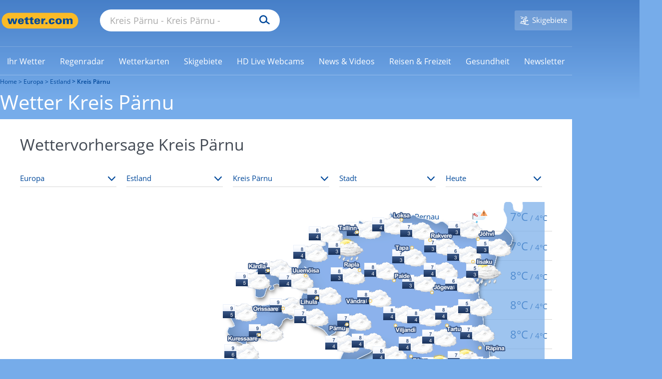

--- FILE ---
content_type: application/javascript
request_url: https://cs3.wettercomassets.com/wcomv5/js/libs/climate-charts.js
body_size: 656
content:
var climateDiagram = {
    line : function(container, dataProvider) {
        var config = {
            type: 'serial',
            dataProvider: dataProvider,
            fontFamily: 'wcomOpenSans',
            fontSize: 12,
            autoMargins: false,
            autoMarginOffset: 0,
            marginTop: 25,
            marginBottom: 25,
            marginLeft: 0,
            marginRight: 0,
            pullOutRadius: 0,

            categoryField: 'month',
            categoryAxis: {
                gridPosition: 'start',
                labelOffset: -2
            },

            valueAxes: [{
                labelsEnabled: false,
                axisAlpha: 0,
                axisThickness: 0,
                gridAlpha: 0,
                minMaxMultiplier: 1.04
            }],

            graphs : [
                {
                    showAllValueLabels : true,
                    lineThickness: 2,
                    lineColor: '#f7a600',
                    type: 'smoothedLine',
                    title: 'Ø max. Temperatur',
                    valueField: 'max',
                    labelPosition: 'top',
                    labelText: '[[value]]'
                },
                {
                    showAllValueLabels : true,
                    lineThickness: 2,
                    lineColor: '#034698',
                    type: 'smoothedLine',
                    title: 'Ø min. Temperatur',
                    valueField: 'min',
                    labelPosition: 'top',
                    labelText: '[[value]]'
                }
            ]
        };

        AmCharts.makeChart(container, config);
    },

    bar : function(container, dataProvider, color, max, buffer) {
        var config = {
            type: 'serial',
            dataProvider: dataProvider,
            fontFamily: 'wcomOpenSans',
            fontSize: 12,
            autoMargins: false,
            marginTop: 25,
            marginBottom: 25,
            marginLeft: 0,
            marginRight: 0,
            pullOutRadius: 0,

            categoryField: 'month',
            categoryAxis: {
                gridPosition: 'start',
                gridAlpha: 0,
                labelOffset: -2
            },

            valueAxes: [
                {
                    labelsEnabled: false,
                    axisAlpha: 0,
                    axisThickness: 0,
                    gridAlpha: 0,
                    includeAllValues: true,
                    includeGuidesInMinMax: true,
                    minimum: 0,
                    maximum: (parseInt(max) + parseInt(buffer)) //avoid displayed value to be out of bounce
                }
            ],

            graphs : [
                {
                    columnWidth: 0.95,
                    fillColors: color,
                    lineColor: color,
                    showBalloon: false,
                    labelText: '[[value]]',
                    labelPosition: 'top',
                    fillAlphas: 0.8,
                    lineAlpha: 0.2,
                    type: 'column',
                    valueField: 'value',
                    showAllValueLabels : true
                }
            ]
        };

        AmCharts.makeChart(container, config);
    },

    showLegend : function (parent, show) {
        $(parent).find('dl').addClass('hide');
        $(parent).find('.' + show).removeClass('hide');
    }
};